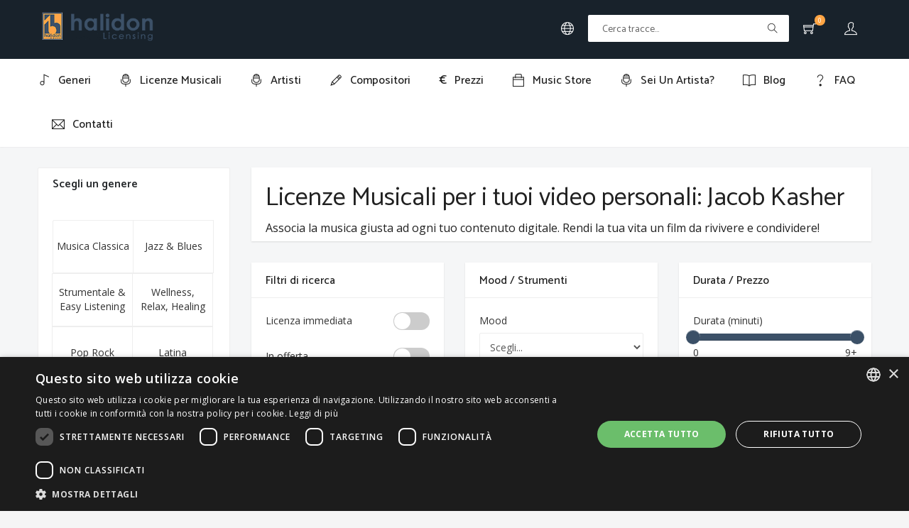

--- FILE ---
content_type: text/html; charset=utf-8
request_url: https://licensing.halidonmusic.com/it/jacob-kasher-co-6308.html
body_size: 33650
content:
<!DOCTYPE html>
<html lang="it">

<head>
    
<!-- Google tag (gtag.js) -->
<script async src="https://www.googletagmanager.com/gtag/js?id=G-ZMRQRSY93P"></script>
<script>
    window.dataLayer = window.dataLayer || [];
    function gtag(){dataLayer.push(arguments);}
    gtag('js', new Date());
    gtag('config', 'G-ZMRQRSY93P', { 'anonymize_ip': true });
</script>

<script src='https://www.google.com/recaptcha/api.js'></script>
    <meta charset="utf-8" />
    <title>Jacob Kasher - Tracce Musicali Royalty Free</title>
    <meta name="viewport" content="width=device-width, initial-scale=1.0, maximum-scale=1.0, user-scalable=no" />
    <meta content="" name="description" />
    <meta http-equiv="X-UA-Compatible" content="IE=edge" />
    
    <base href="https://licensing.halidonmusic.com/">

    <link rel="icon" href="https://licensing.halidonmusic.com/favicon.ico" />
    <link href="assets/css/bootstrap.min.css" rel="stylesheet" type="text/css">
    <link href="assets/css/icons.css" rel="stylesheet" type="text/css">
    <link href="assets/css/font-awesome.min.css" rel="stylesheet" type="text/css">
    <link href="assets/css/animate.min.css" rel="stylesheet" type="text/css">
    <link href="assets/css/animsition.min.css" rel="stylesheet" type="text/css">
    <link href="owl.carousel/assets/owl.carousel.css" rel="stylesheet" type="text/css">
    <link href="assets/css/bootstrap-slider.css" rel="stylesheet" type="text/css">
    <!-- Theme styles -->
    <link href="assets/css/style.css" rel="stylesheet" type="text/css">
    <!-- HTML5 Shim and Respond.js IE8 support of HTML5 elements and media queries -->
    <!-- WARNING: Respond.js doesn't work if you view the page via file:// -->
    <!--[if lt IE 9]>
      <script src="https://oss.maxcdn.com/libs/html5shiv/3.7.0/html5shiv.js"></script>
      <script src="https://oss.maxcdn.com/libs/respond.js/1.3.0/respond.min.js"></script>
      <![endif]-->
</head>

<body>
    <div class="site-wrapper animsition" data-animsition-in="fade-in" data-animsition-out="fade-out">
        <!-- Navigation Bar-->
<header class="header">
    <div class="top-nav navbar m-b-0 b-0">
        <div class="container">
            <div class="row">
                <!-- LOGO -->
                <div class="topbar-left col-md-2 col-sm-3 col-xs-5">
                    <a href="it/index.html" class="logo"> <img src="assets/images/logo-halidon.png" alt="Logo Halidon Licensing" class="img-responsive"> </a>
                </div>
                <!-- End Logo container-->
                <div class="menu-extras col-md-10 col-sm-9 col-xs-7">
                    <div class="menu-item">
                        <!-- Mobile menu toggle-->
                        <a class="navbar-toggle">
                            <div class="lines"> <span></span> <span></span> <span></span> </div>
                        </a>
                        <!-- End mobile menu toggle-->
                    </div>
                    <ul class="nav navbar-nav navbar-right pull-right">
                         <li class="dropdown" style="display:inline-block;">
                             <a href="#" data-target="#" class="dropdown-toggle" data-toggle="dropdown" aria-expanded="true"> <i class="ti-world"></i> </a>
                             <ul class="dropdown-menu" style="min-width:auto;">
                                 <li>
                                     <a href="it/jacob-kasher-co-6308.html"><img src="assets/images/it.jpg" alt="IT" class="img-responsive" style="max-width:25px;"></a>
                                 </li>
                                <li>
                                    <a href="en/jacob-kasher-co-6308.html"><img src="assets/images/en.jpg" alt="EN" class="img-responsive" style="max-width:25px;"></a>
                                </li>
                             </ul>
                        </li>
                        <li class="hidden-xs" style="display:inline-block;">
                            <form id="formc" role="search" class="app-search pull-left" action="it/cerca.html" method="post">
                                <div class="input-group">
                                    <input name="parola" class="form-control" placeholder="Cerca tracce..." aria-label="Text input with multiple buttons"> </div> <a href="javascript:;" onclick="javascript:getElementById('formc').submit();"><i class="ti-search"></i></a>
                            </form>
                        </li>
                                                <li style="display:inline-block;">
                           <a href="it/carrello.html"> <i class="ti-shopping-cart"></i> <span class="badge badge-xs badge-danger">0</span> </a>
                       </li>
                        <li class="dropdown user-box" style="display:inline-block;"> <a href="" class="dropdown-toggle" data-toggle="dropdown" aria-expanded="true"><i class="ti-user"></i></a>
                            <ul class="dropdown-menu" style="margin-top:16px">
                                                                    <li><a href="it/login.html">Login</a> </li>
                                    <li><a href="https://licensing.halidonmusic.com/facebook/login.php">Login con <i class="ti-facebook"></i></a> </li>
                                    <li><a href="it/registrati.html">Registrati</a> </li>
                                                            </ul>
                                                    </li>
                    </ul>
                </div>
            </div>
        </div>
    </div>
    <div class="navbar-custom">
        <div class="container">
            <div id="navigation">
                <!-- Navigation Menu-->
                <ul class="navigation-menu">
                    <li class="has-submenu"> <a href="it/generi-musicali.html"><i class="ti-music"></i> <span> Generi </span> </a>
                        <ul class="submenu">
                            <li><a href="it/musica-classica-c-160.html">Musica Classica</a></li><li><a href="it/jazz-blues-c-7.html">Jazz & Blues</a></li><li><a href="it/strumentale-easy-listening-c-186.html">Strumentale & Easy Listening</a></li><li><a href="it/wellness-relax-healing-c-11.html">Wellness, Relax, Healing</a></li><li><a href="it/pop-rock-c-8.html">Pop Rock</a></li><li><a href="it/latina-c-6.html">Latina</a></li><li><a href="it/musica-e-canzoni-di-natale-c-86.html">Musica e Canzoni di Natale</a></li><li><a href="it/world-c-297.html">World </a></li><li><a href="it/bambini-c-4.html">Bambini</a></li><li><a href="it/funk-soul-c-320.html">Funk & Soul</a></li><li><a href="it/dance-elettronica-c-5.html">Dance & Elettronica</a></li><li><a href="it/ballabili-c-77.html">Ballabili</a></li>                        </ul>
                    </li>
                    <li> <a href="it/licenze-musicali.html"><i class="ti-microphone"></i> <span> Licenze musicali </span> </a> </li>
                    <li> <a href="it/artisti.html"><i class="ti-microphone"></i> <span> Artisti </span> </a> </li>
                    <li> <a href="it/compositori.html"><i class="ti-pencil"></i> <span> Compositori </span> </a> </li>
                    <li> <a href="it/prezzi.html"><i style="font-style:normal;">€</i> <span> Prezzi </span> </a> </li>
                    <li> <a href="https://www.halidonmusic.com/it/index.html" target="_blank"><i class="ti-bag"></i> <span> Music Store </span> </a> </li>
                    <li> <a href="https://www.halidonmusic.com/it/demo.html" target="_blank"><i class="ti-microphone"></i> <span> Sei un artista? </span> </a> </li>
                    <li> <a href="it/blog.html"><i class="ti-book"></i> <span> Blog </span> </a> </li>
                    <li> <a href="it/faq.html"><i class="ti-help"></i> <span> FAQ </span> </a> </li>
                    <li> <a href="it/contatti.html"><i class="ti-email"></i> <span> Contatti </span> </a> </li>
                </ul>
                <!-- End navigation menu  -->
            </div>
        </div>
    </div>
</header>
<!-- Navigation ends -->
        <div class="breadcrmb-wrap hidden-xs">
            <div class="container">
                <div class="row">
                    <div class="col-sm-12">
                        <ol class="breadcrumb">
                            <li class="breadcrumb-item"><a href="it/index.html">Home</a> </li>
                            <li class="breadcrumb-item active">Jacob Kasher</li>
                        </ol>
                    </div>
                </div>
            </div>
        </div>
        <!--end:Breadcrumbs -->
        <section class="results m-t-30">
            <div class="container">
                <div class="row">
                                      <form class="form-horizontal select-search" id="search_form" method="post" action="/it/jacob-kasher-co-6308.html">
                        <input type="hidden" name="search">
                    <div class="col-lg-3 col-md-4 col-sm-4">
                        <div class="panel select-search">
    <div class="panel-heading">
        <h4 class="panel-title"><a data-parent="#accordion" data-toggle="collapse" class="panel-toggle" href="#genere" aria-expanded="true">Scegli un genere</a></h4>
    </div>
    <div class="panel-collapse collapse in" id="genere" aria-expanded="true" role="article" style="">
        <div class="panel-body">
            <div class="btn-group" data-toggle="buttons">
                <a class="btn btn-default" href="it/musica-classica-c-160.html" onclick="location.href='it/musica-classica-c-160.html'"><div style="display:table-cell; text-align:center; vertical-align:middle;">Musica Classica</div></a><a class="btn btn-default" href="it/jazz-blues-c-7.html" onclick="location.href='it/jazz-blues-c-7.html'"><div style="display:table-cell; text-align:center; vertical-align:middle;">Jazz & Blues</div></a><a class="btn btn-default" href="it/strumentale-easy-listening-c-186.html" onclick="location.href='it/strumentale-easy-listening-c-186.html'"><div style="display:table-cell; text-align:center; vertical-align:middle;">Strumentale & Easy Listening</div></a><a class="btn btn-default" href="it/wellness-relax-healing-c-11.html" onclick="location.href='it/wellness-relax-healing-c-11.html'"><div style="display:table-cell; text-align:center; vertical-align:middle;">Wellness, Relax, Healing</div></a><a class="btn btn-default" href="it/pop-rock-c-8.html" onclick="location.href='it/pop-rock-c-8.html'"><div style="display:table-cell; text-align:center; vertical-align:middle;">Pop Rock</div></a><a class="btn btn-default" href="it/latina-c-6.html" onclick="location.href='it/latina-c-6.html'"><div style="display:table-cell; text-align:center; vertical-align:middle;">Latina</div></a><a class="btn btn-default" href="it/musica-e-canzoni-di-natale-c-86.html" onclick="location.href='it/musica-e-canzoni-di-natale-c-86.html'"><div style="display:table-cell; text-align:center; vertical-align:middle;">Musica e Canzoni di Natale</div></a><a class="btn btn-default" href="it/world-c-297.html" onclick="location.href='it/world-c-297.html'"><div style="display:table-cell; text-align:center; vertical-align:middle;">World </div></a><a class="btn btn-default" href="it/bambini-c-4.html" onclick="location.href='it/bambini-c-4.html'"><div style="display:table-cell; text-align:center; vertical-align:middle;">Bambini</div></a><a class="btn btn-default" href="it/funk-soul-c-320.html" onclick="location.href='it/funk-soul-c-320.html'"><div style="display:table-cell; text-align:center; vertical-align:middle;">Funk & Soul</div></a><a class="btn btn-default" href="it/dance-elettronica-c-5.html" onclick="location.href='it/dance-elettronica-c-5.html'"><div style="display:table-cell; text-align:center; vertical-align:middle;">Dance & Elettronica</div></a><a class="btn btn-default" href="it/ballabili-c-77.html" onclick="location.href='it/ballabili-c-77.html'"><div style="display:table-cell; text-align:center; vertical-align:middle;">Ballabili</div></a><a class="btn btn-default" href="it/musica-per-c-324.html" onclick="location.href='it/musica-per-c-324.html'"><div style="display:table-cell; text-align:center; vertical-align:middle;">Musica per...</div></a>            </div>
        </div>
    </div>
</div>

    <!--/search form -->
                    </div>
                    <!--/col -->

                                        <div class="col-lg-9 col-md-8 col-sm-8">

                        <div class="widget">
                            <div class="widget-heading widget-default b-b-0">
                                <h1>Licenze Musicali per i tuoi video personali: Jacob Kasher</h1>
                                <p class="widget-title text-dark">Associa la musica giusta ad ogni tuo contenuto digitale. Rendi la tua vita un film da rivivere e condividere!</p>
                                <div class="clearfix"></div>
                            </div>
                        </div>

                        <div class="row">
    <div class="col-lg-4 col-md-4 col-sm-12">
        <div class="widget">
            <!-- /widget heading -->
            <div class="widget-heading">
                <h3 class="widget-title text-dark">Filtri di ricerca</h3>
                <div class="clearfix"></div>
            </div>
            <div class="widget-body">
                <label class="control-label">Licenza immediata</label>
                <label class="switch">
                    <input type="checkbox" name="immediata" value="1">
                    <span class="slideronoff round"></span>
                </label>
                <div class="clearfix"></div>

                <br>

                <label class="control-label">In offerta</label>
                <label class="switch">
                    <input type="checkbox" name="offerta" value="1">
                    <span class="slideronoff round"></span>
                </label>
                <div class="clearfix"></div>

                <br>

                <label class="control-label">Strumentale</label>
                <label class="switch">
                    <input type="checkbox" name="strumentale" value="1">
                    <span class="slideronoff round"></span>
                </label>
                <div class="clearfix"></div>

                <br>

                <label class="control-label">Cantato</label>
                <label class="switch">
                    <input type="checkbox" name="cantato" value="1">
                    <span class="slideronoff round"></span>
                </label>
                <div class="clearfix"></div>

            </div>
        </div>
    </div>
    <div class="col-lg-4 col-md-4 col-sm-12">
        <div class="widget">
            <div class="widget-heading">
                <h3 class="widget-title text-dark">Mood / Strumenti</h3>
                <div class="clearfix"></div>
            </div>
            <div class="widget-body">
                <div class="form-group">
                    <div class="row">
                        <!-- Select Basic -->
                        <div class="form-group col-sm-12 col-xs-12">
                            <label class="control-label" for="mood">Mood</label>
                            <select class="select form-control" name="mood" style="margin-top:5px;">
                                <option value="">Scegli...</option>
                                <option value="1">Allegro</option><option value="15">Appassionato</option><option value="3">Commovente</option><option value="11">Contemplativo</option><option value="6">Dolce</option><option value="2">Drammatico</option><option value="13">Festivo</option><option value="7">Malinconico</option><option value="14">Sexy</option><option value="12">Suspense</option><option value="4">Tranquillo</option>                            </select>
                        </div>
                        <br><br>
                        <div class="form-group col-sm-12 col-xs-12">
                            <label class="control-label" for="strumenti">Strumenti</label>
                            <select class="select form-control" name="strumenti" style="margin-top:5px;">
                                <option value="">Scegli...</option>
                                <option value="17">Arpa</option><option value="5">Batteria</option><option value="2">Chitarra acustica</option><option value="3">Chitarra elettrica</option><option value="19">Clarinetto</option><option value="20">Corno</option><option value="14">Fisarmonica</option><option value="9">Flauto</option><option value="15">Oboe</option><option value="12">Orchestra</option><option value="13">Organo</option><option value="6">Percussioni</option><option value="1">Pianoforte</option><option value="16">Sax</option><option value="11">Sintetizzatore</option><option value="10">Tromba</option><option value="18">Trombone</option><option value="4">Ukulele</option><option value="8">Violino</option><option value="7">Violoncello</option>                            </select>
                        </div>
                    </div>
                </div>
            </div>
        </div>
    </div>
    <div class="col-lg-4 col-md-4 col-sm-12">
        <div class="widget">
            <div class="widget-heading">
                <h3 class="widget-title text-dark">Durata / Prezzo</h3>
                <div class="clearfix"></div>
            </div>
            <div class="widget-body">

                <label class="control-label">Durata (minuti)</label>
                <div class="row">
                    <div class="col-xs-12" style="position:relative; display:block; height:23px;">
                        <input name="durata" id="ex2" type="text" class="span2" value="" data-slider-min="0" data-slider-max="10" data-slider-step="1" data-slider-value="[0,10]"/>
                    </div>

                    <div class="col-xs-3">0 min</div>
                    <div class="col-xs-3 col-xs-offset-6 text-right">9+ min</div>
                </div>
                <br><br>
                <label class="control-label">Prezzo</label>
                <div class="row">
                    <div class="col-xs-12" style="position:relative; display:block; height:23px;">
                        <input name="prezzo" id="ex3" type="text" class="span2" value="" data-slider-min="0" data-slider-max="50" data-slider-step="1" data-slider-value="[0,50]"/>
                    </div>

                    <div class="col-xs-3">0 &euro;</div>
                    <div class="col-xs-3 col-xs-offset-6 text-right">50&euro;</div>
                </div>
            </div>

        </div>
    </div>
    <div class="col-lg-4 col-lg-offset-4 col-md-4 col-md-offset-4 col-sm-12">
        <div class="widget">
            <div class="widget-body">
                <fieldset>
                    <!-- Button -->
                    <div class="form-group">
                        <button id="search_btn" name="search_btn" class="btn btn-success" style="width:100%">Cerca</button>
                    </div>
                </fieldset>
            </div>
        </div>
    </div>
</div>
<div class="clearfix"></div>

                        <div class="widget">
                            <div class="widget-heading widget-default b-b-0">
                                <h3 class="widget-title text-dark">Lista tracce: 3 trovate</h3>
                                <div class="clearfix"></div>
                            </div>
                        </div>
                        <!-- end: Widget -->
                                                    <div class="coupon-wrapper coupon-single featured">
                                <div class="row">
                                    <div class="coupon-data col-lg-2 col-md-3 col-sm-4 text-center">
                                        <a href="it/attention-piano-version-t-135619.html"><img src="https://storage.halidonmusic.com/images/pop pianology.jpg" alt="" class="img-responsive"></a>
                                        <!-- end:Savings -->
                                    </div>
                                    <!-- end:Coupon data -->
                                    <div class="coupon-contain col-md-4 col-sm-8">
                      									<h4 class="coupon-title"><a href="it/attention-piano-version-t-135619.html">Attention (Piano Version)</a></h4>
                      									<p><strong>Artista</strong>: <a href='it/daniele-leoni-a-7860.html' target='_blank'>Daniele Leoni</a><br><strong>Compositore</strong>: <a href='it/charlie-puth-co-6307.html' target='_blank'>Charlie Puth</a>, <a href='it/jacob-hindlin-co-5100.html' target='_blank'>Jacob Hindlin</a>, <a href='it/jacob-kasher-co-6308.html' target='_blank'>Jacob Kasher</a></p>
                                                                                <p>Strumentale & Easy Listening, Piano</p>
                                                                            </div>
                                    <!-- end:Coupon cont -->
                                    <div class="col-lg-4 col-md-5 col-sm-8">
                                        <p style="margin-top:10px;"><strong>Durata brano</strong>: 03:57</p>
                                        					                    <audio controls="" controlsList="nodownload">
                                          <source src="https://storage.halidonmusic.com/samples/ITD541800141.mp3" type="audio/mpeg">
                                        Your browser does not support the audio element.
                                        </audio>
                                                                            </div>
                                    <!-- end:Coupon cont -->
                                    <div class="button-contain col-lg-2 col-md-5 col-sm-4 text-center">
                                                                                                                            <p style="margin-top:10px;"><strong>Per un preventivo personalizzato</strong></p>
    									    <a class="btn-code" href="it/richiesta-di-informazioni-135619.html" target="_blank"><span class="btn-hover">Contattaci</span></a>
                                                                            </div>
                                </div>
                                <!-- //row -->
                            </div>
                                                        <div class="coupon-wrapper coupon-single featured">
                                <div class="row">
                                    <div class="coupon-data col-lg-2 col-md-3 col-sm-4 text-center">
                                        <a href="it/attention-piano-version-t-132755.html"><img src="https://storage.halidonmusic.com/images/daniele_leoni_attention_piano_version_9aeac3ce_attentiondigitale.jpg" alt="" class="img-responsive"></a>
                                        <!-- end:Savings -->
                                    </div>
                                    <!-- end:Coupon data -->
                                    <div class="coupon-contain col-md-4 col-sm-8">
                      									<h4 class="coupon-title"><a href="it/attention-piano-version-t-132755.html">Attention (Piano Version)</a></h4>
                      									<p><strong>Artista</strong>: <a href='it/daniele-leoni-a-7860.html' target='_blank'>Daniele Leoni</a><br><strong>Compositore</strong>: <a href='it/charlie-puth-co-6307.html' target='_blank'>Charlie Puth</a>, <a href='it/jacob-kasher-co-6308.html' target='_blank'>Jacob Kasher</a></p>
                                                                                <p>Pop Rock Internazionale, Piano</p>
                                                                            </div>
                                    <!-- end:Coupon cont -->
                                    <div class="col-lg-4 col-md-5 col-sm-8">
                                        <p style="margin-top:10px;"><strong>Durata brano</strong>: 03:57</p>
                                        					                    <audio controls="" controlsList="nodownload">
                                          <source src="https://storage.halidonmusic.com/samples/ITD541702734.mp3" type="audio/mpeg">
                                        Your browser does not support the audio element.
                                        </audio>
                                                                            </div>
                                    <!-- end:Coupon cont -->
                                    <div class="button-contain col-lg-2 col-md-5 col-sm-4 text-center">
                                                                                                                            <p style="margin-top:10px;"><strong>Per un preventivo personalizzato</strong></p>
    									    <a class="btn-code" href="it/richiesta-di-informazioni-132755.html" target="_blank"><span class="btn-hover">Contattaci</span></a>
                                                                            </div>
                                </div>
                                <!-- //row -->
                            </div>
                                                        <div class="coupon-wrapper coupon-single featured">
                                <div class="row">
                                    <div class="coupon-data col-lg-2 col-md-3 col-sm-4 text-center">
                                        <a href="it/beautiful-mistake-piano-version-t-137488.html"><img src="https://storage.halidonmusic.com/images/beautifulmistake.jpg" alt="" class="img-responsive"></a>
                                        <!-- end:Savings -->
                                    </div>
                                    <!-- end:Coupon data -->
                                    <div class="coupon-contain col-md-4 col-sm-8">
                      									<h4 class="coupon-title"><a href="it/beautiful-mistake-piano-version-t-137488.html">Beautiful Mistake (Piano Version)</a></h4>
                      									<p><strong>Artista</strong>: <a href='it/daniele-leoni-a-7860.html' target='_blank'>Daniele Leoni</a><br><strong>Compositore</strong>: <a href='it/adam-levine-co-1409.html' target='_blank'>Adam Levine</a>, <a href='it/andrew-goldstein-co-7338.html' target='_blank'>Andrew Goldstein</a>, <a href='it/jacob-kasher-co-6308.html' target='_blank'>Jacob Kasher</a>, <a href='it/matthew-musto-co-7339.html' target='_blank'>Matthew Musto</a>, <a href='it/megan-pete-co-7337.html' target='_blank'>Megan Pete</a></p>
                                                                                <p>Strumentale & Easy Listening, Piano</p>
                                                                            </div>
                                    <!-- end:Coupon cont -->
                                    <div class="col-lg-4 col-md-5 col-sm-8">
                                        <p style="margin-top:10px;"><strong>Durata brano</strong>: 02:19</p>
                                        					                    <audio controls="" controlsList="nodownload">
                                          <source src="https://storage.halidonmusic.com/samples/ITD542100465.mp3" type="audio/mpeg">
                                        Your browser does not support the audio element.
                                        </audio>
                                                                            </div>
                                    <!-- end:Coupon cont -->
                                    <div class="button-contain col-lg-2 col-md-5 col-sm-4 text-center">
                                                                                                                            <p style="margin-top:10px;"><strong>Per un preventivo personalizzato</strong></p>
    									    <a class="btn-code" href="it/richiesta-di-informazioni-137488.html" target="_blank"><span class="btn-hover">Contattaci</span></a>
                                                                            </div>
                                </div>
                                <!-- //row -->
                            </div>
                            
                                            </div>
                    </form>
                </div>
            </div>
        </section>
        <a name="nl"></a>
<!-- Footer -->
<footer id="footer">
    <div class="btmFooter">
        <div class="container">
            <div class="col-sm-12">
                                <form class="form-horizontal" method="post" action="/it/jacob-kasher-co-6308.html#nl">
                    <fieldset>
                       <div class="form-group">
                         <div class="col-md-5">
                           <h3>Iscriviti alla Newsletter</h3><br>
                           <input type="text" value="" name="email_nl" placeholder="E-mail" class="form-control input-md">
                         </div>
                       </div>
                       <div class="form-group">
                         <div class="col-md-5"><label>Seleziona la lingua preferita</label></div>
                       </div>
                       <div class="form-group">
                         <div class="col-md-1">
                           <div class="termbox mb10">
                              <div class="radio radio-success radio-single">
                               <input type="radio" name="lingua_nl" value="it" checked>
                               <label>Italiano</label>
                             </div>
                           </div>
                         </div>
                         <div class="col-md-4">
                           <div class="termbox mb10">
                             <div class="radio radio-success radio-single">
                                <input type="radio" name="lingua_nl" value="en">
                                <label>English</label>
                              </div>
                           </div>
                         </div>
                       </div>
                       <div class="form-group">
                         <div class="col-md-5">
                           <div class="termbox mb10">
                              <div class="radio radio-success radio-single">
                                 <input type="radio" value="1" name="privacy_nl">
                                   <label>Accetto la <a href="it/privacy.html">Privacy Policy</a> <sup>*</sup></label>
                              </div>
                           </div>
                         </div>
                       </div>
                       <div class="form-group">
                         <div class="g-recaptcha" data-sitekey="6Ld5U64UAAAAAF2XtdWGtMfHOQZdOEpAncMztSme" style="margin:20px auto auto auto; display:block;"></div>
                       </div>
                       <div class="form-group">
                         <div class="col-md-5">
                           <input class="btn btn-danger btn-raised legitRipple" type="submit" value="Iscriviti">
                         </div>
                       </div>
                     </fieldset>
                  </form>
                                  <p class="m-b-20 m-top-30">
                    <a href="https://www.facebook.com/halidonmusic/" target="_blank"><i class="fa fa-facebook"></i></a>
                    <a href="https://www.youtube.com/user/HALIDONMUSIC" target="_blank"><i class="fa fa-youtube-play"></i></a>
                    <a href="https://open.spotify.com/user/halidon" target="_blank"><i class="fa fa-spotify"></i></a>
                    <a href="https://www.instagram.com/halidonmusic/?hl=it" target="_blank"><i class="fa fa-instagram"></i></a>
                </p>
                <p>© 2024 ERGA srl - P.IVA 11173870152 | HALIDON srl - P.IVA 12885130158 - Licenza SIAE n. 2262/I/1528 - 3020/I/1528 - n. 8064 - <a href="it/privacy.html">Privacy e cookies</a> - <a href="it/dettagli-licenza.html">Dettagli licenza</a> - <a href="it/contatti.html">Contatti</a> - by Italia Multimedia <a href="https://www.italiamultimedia.com" target="_blank" title="Web Agency Milano">Web Agency Milano</a></p>
            </div>
        </div>
    </div>
</footer>
    </div>
    <!-- //wrapper -->
    <!-- jQuery  -->
    <script src="assets/js/jquery.min.js"></script>
    <script src="assets/js/bootstrap.min.js"></script>
    <script src="assets/js/animsition.min.js"></script>
    <script src="owl.carousel/owl.carousel.min.js"></script>
    <script src="assets/js/bootstrap-slider.js"></script>
    <!-- Kupon js -->
    <script src="assets/js/kupon.js"></script>

    <script src="https://cdn.jsdelivr.net/npm/popper.js@1.16.0/dist/umd/popper.min.js" integrity="sha384-Q6E9RHvbIyZFJoft+2mJbHaEWldlvI9IOYy5n3zV9zzTtmI3UksdQRVvoxMfooAo" crossorigin="anonymous"></script>

	<script>
		$("#ex1").slider({
			tooltip: 'hide'
		});

		$("#ex2").slider({});

        $("#ex3").slider({
            //tooltip: 'hide'
        });
	</script>

    <script>
		$(function () {
		  $('[data-toggle="tooltip"]').tooltip()
		})

        $( ".subcats" ).change(function() {
          $( "#search_form" ).submit();
        });
	</script>

    <script type="text/javascript" charset="UTF-8" src="//cdn.cookie-script.com/s/1da447ce14bcd8db955d774752986379.js"></script>
</body>

</html>


--- FILE ---
content_type: text/html; charset=utf-8
request_url: https://www.google.com/recaptcha/api2/anchor?ar=1&k=6Ld5U64UAAAAAF2XtdWGtMfHOQZdOEpAncMztSme&co=aHR0cHM6Ly9saWNlbnNpbmcuaGFsaWRvbm11c2ljLmNvbTo0NDM.&hl=en&v=PoyoqOPhxBO7pBk68S4YbpHZ&size=normal&anchor-ms=20000&execute-ms=30000&cb=sym6xscaizia
body_size: 49514
content:
<!DOCTYPE HTML><html dir="ltr" lang="en"><head><meta http-equiv="Content-Type" content="text/html; charset=UTF-8">
<meta http-equiv="X-UA-Compatible" content="IE=edge">
<title>reCAPTCHA</title>
<style type="text/css">
/* cyrillic-ext */
@font-face {
  font-family: 'Roboto';
  font-style: normal;
  font-weight: 400;
  font-stretch: 100%;
  src: url(//fonts.gstatic.com/s/roboto/v48/KFO7CnqEu92Fr1ME7kSn66aGLdTylUAMa3GUBHMdazTgWw.woff2) format('woff2');
  unicode-range: U+0460-052F, U+1C80-1C8A, U+20B4, U+2DE0-2DFF, U+A640-A69F, U+FE2E-FE2F;
}
/* cyrillic */
@font-face {
  font-family: 'Roboto';
  font-style: normal;
  font-weight: 400;
  font-stretch: 100%;
  src: url(//fonts.gstatic.com/s/roboto/v48/KFO7CnqEu92Fr1ME7kSn66aGLdTylUAMa3iUBHMdazTgWw.woff2) format('woff2');
  unicode-range: U+0301, U+0400-045F, U+0490-0491, U+04B0-04B1, U+2116;
}
/* greek-ext */
@font-face {
  font-family: 'Roboto';
  font-style: normal;
  font-weight: 400;
  font-stretch: 100%;
  src: url(//fonts.gstatic.com/s/roboto/v48/KFO7CnqEu92Fr1ME7kSn66aGLdTylUAMa3CUBHMdazTgWw.woff2) format('woff2');
  unicode-range: U+1F00-1FFF;
}
/* greek */
@font-face {
  font-family: 'Roboto';
  font-style: normal;
  font-weight: 400;
  font-stretch: 100%;
  src: url(//fonts.gstatic.com/s/roboto/v48/KFO7CnqEu92Fr1ME7kSn66aGLdTylUAMa3-UBHMdazTgWw.woff2) format('woff2');
  unicode-range: U+0370-0377, U+037A-037F, U+0384-038A, U+038C, U+038E-03A1, U+03A3-03FF;
}
/* math */
@font-face {
  font-family: 'Roboto';
  font-style: normal;
  font-weight: 400;
  font-stretch: 100%;
  src: url(//fonts.gstatic.com/s/roboto/v48/KFO7CnqEu92Fr1ME7kSn66aGLdTylUAMawCUBHMdazTgWw.woff2) format('woff2');
  unicode-range: U+0302-0303, U+0305, U+0307-0308, U+0310, U+0312, U+0315, U+031A, U+0326-0327, U+032C, U+032F-0330, U+0332-0333, U+0338, U+033A, U+0346, U+034D, U+0391-03A1, U+03A3-03A9, U+03B1-03C9, U+03D1, U+03D5-03D6, U+03F0-03F1, U+03F4-03F5, U+2016-2017, U+2034-2038, U+203C, U+2040, U+2043, U+2047, U+2050, U+2057, U+205F, U+2070-2071, U+2074-208E, U+2090-209C, U+20D0-20DC, U+20E1, U+20E5-20EF, U+2100-2112, U+2114-2115, U+2117-2121, U+2123-214F, U+2190, U+2192, U+2194-21AE, U+21B0-21E5, U+21F1-21F2, U+21F4-2211, U+2213-2214, U+2216-22FF, U+2308-230B, U+2310, U+2319, U+231C-2321, U+2336-237A, U+237C, U+2395, U+239B-23B7, U+23D0, U+23DC-23E1, U+2474-2475, U+25AF, U+25B3, U+25B7, U+25BD, U+25C1, U+25CA, U+25CC, U+25FB, U+266D-266F, U+27C0-27FF, U+2900-2AFF, U+2B0E-2B11, U+2B30-2B4C, U+2BFE, U+3030, U+FF5B, U+FF5D, U+1D400-1D7FF, U+1EE00-1EEFF;
}
/* symbols */
@font-face {
  font-family: 'Roboto';
  font-style: normal;
  font-weight: 400;
  font-stretch: 100%;
  src: url(//fonts.gstatic.com/s/roboto/v48/KFO7CnqEu92Fr1ME7kSn66aGLdTylUAMaxKUBHMdazTgWw.woff2) format('woff2');
  unicode-range: U+0001-000C, U+000E-001F, U+007F-009F, U+20DD-20E0, U+20E2-20E4, U+2150-218F, U+2190, U+2192, U+2194-2199, U+21AF, U+21E6-21F0, U+21F3, U+2218-2219, U+2299, U+22C4-22C6, U+2300-243F, U+2440-244A, U+2460-24FF, U+25A0-27BF, U+2800-28FF, U+2921-2922, U+2981, U+29BF, U+29EB, U+2B00-2BFF, U+4DC0-4DFF, U+FFF9-FFFB, U+10140-1018E, U+10190-1019C, U+101A0, U+101D0-101FD, U+102E0-102FB, U+10E60-10E7E, U+1D2C0-1D2D3, U+1D2E0-1D37F, U+1F000-1F0FF, U+1F100-1F1AD, U+1F1E6-1F1FF, U+1F30D-1F30F, U+1F315, U+1F31C, U+1F31E, U+1F320-1F32C, U+1F336, U+1F378, U+1F37D, U+1F382, U+1F393-1F39F, U+1F3A7-1F3A8, U+1F3AC-1F3AF, U+1F3C2, U+1F3C4-1F3C6, U+1F3CA-1F3CE, U+1F3D4-1F3E0, U+1F3ED, U+1F3F1-1F3F3, U+1F3F5-1F3F7, U+1F408, U+1F415, U+1F41F, U+1F426, U+1F43F, U+1F441-1F442, U+1F444, U+1F446-1F449, U+1F44C-1F44E, U+1F453, U+1F46A, U+1F47D, U+1F4A3, U+1F4B0, U+1F4B3, U+1F4B9, U+1F4BB, U+1F4BF, U+1F4C8-1F4CB, U+1F4D6, U+1F4DA, U+1F4DF, U+1F4E3-1F4E6, U+1F4EA-1F4ED, U+1F4F7, U+1F4F9-1F4FB, U+1F4FD-1F4FE, U+1F503, U+1F507-1F50B, U+1F50D, U+1F512-1F513, U+1F53E-1F54A, U+1F54F-1F5FA, U+1F610, U+1F650-1F67F, U+1F687, U+1F68D, U+1F691, U+1F694, U+1F698, U+1F6AD, U+1F6B2, U+1F6B9-1F6BA, U+1F6BC, U+1F6C6-1F6CF, U+1F6D3-1F6D7, U+1F6E0-1F6EA, U+1F6F0-1F6F3, U+1F6F7-1F6FC, U+1F700-1F7FF, U+1F800-1F80B, U+1F810-1F847, U+1F850-1F859, U+1F860-1F887, U+1F890-1F8AD, U+1F8B0-1F8BB, U+1F8C0-1F8C1, U+1F900-1F90B, U+1F93B, U+1F946, U+1F984, U+1F996, U+1F9E9, U+1FA00-1FA6F, U+1FA70-1FA7C, U+1FA80-1FA89, U+1FA8F-1FAC6, U+1FACE-1FADC, U+1FADF-1FAE9, U+1FAF0-1FAF8, U+1FB00-1FBFF;
}
/* vietnamese */
@font-face {
  font-family: 'Roboto';
  font-style: normal;
  font-weight: 400;
  font-stretch: 100%;
  src: url(//fonts.gstatic.com/s/roboto/v48/KFO7CnqEu92Fr1ME7kSn66aGLdTylUAMa3OUBHMdazTgWw.woff2) format('woff2');
  unicode-range: U+0102-0103, U+0110-0111, U+0128-0129, U+0168-0169, U+01A0-01A1, U+01AF-01B0, U+0300-0301, U+0303-0304, U+0308-0309, U+0323, U+0329, U+1EA0-1EF9, U+20AB;
}
/* latin-ext */
@font-face {
  font-family: 'Roboto';
  font-style: normal;
  font-weight: 400;
  font-stretch: 100%;
  src: url(//fonts.gstatic.com/s/roboto/v48/KFO7CnqEu92Fr1ME7kSn66aGLdTylUAMa3KUBHMdazTgWw.woff2) format('woff2');
  unicode-range: U+0100-02BA, U+02BD-02C5, U+02C7-02CC, U+02CE-02D7, U+02DD-02FF, U+0304, U+0308, U+0329, U+1D00-1DBF, U+1E00-1E9F, U+1EF2-1EFF, U+2020, U+20A0-20AB, U+20AD-20C0, U+2113, U+2C60-2C7F, U+A720-A7FF;
}
/* latin */
@font-face {
  font-family: 'Roboto';
  font-style: normal;
  font-weight: 400;
  font-stretch: 100%;
  src: url(//fonts.gstatic.com/s/roboto/v48/KFO7CnqEu92Fr1ME7kSn66aGLdTylUAMa3yUBHMdazQ.woff2) format('woff2');
  unicode-range: U+0000-00FF, U+0131, U+0152-0153, U+02BB-02BC, U+02C6, U+02DA, U+02DC, U+0304, U+0308, U+0329, U+2000-206F, U+20AC, U+2122, U+2191, U+2193, U+2212, U+2215, U+FEFF, U+FFFD;
}
/* cyrillic-ext */
@font-face {
  font-family: 'Roboto';
  font-style: normal;
  font-weight: 500;
  font-stretch: 100%;
  src: url(//fonts.gstatic.com/s/roboto/v48/KFO7CnqEu92Fr1ME7kSn66aGLdTylUAMa3GUBHMdazTgWw.woff2) format('woff2');
  unicode-range: U+0460-052F, U+1C80-1C8A, U+20B4, U+2DE0-2DFF, U+A640-A69F, U+FE2E-FE2F;
}
/* cyrillic */
@font-face {
  font-family: 'Roboto';
  font-style: normal;
  font-weight: 500;
  font-stretch: 100%;
  src: url(//fonts.gstatic.com/s/roboto/v48/KFO7CnqEu92Fr1ME7kSn66aGLdTylUAMa3iUBHMdazTgWw.woff2) format('woff2');
  unicode-range: U+0301, U+0400-045F, U+0490-0491, U+04B0-04B1, U+2116;
}
/* greek-ext */
@font-face {
  font-family: 'Roboto';
  font-style: normal;
  font-weight: 500;
  font-stretch: 100%;
  src: url(//fonts.gstatic.com/s/roboto/v48/KFO7CnqEu92Fr1ME7kSn66aGLdTylUAMa3CUBHMdazTgWw.woff2) format('woff2');
  unicode-range: U+1F00-1FFF;
}
/* greek */
@font-face {
  font-family: 'Roboto';
  font-style: normal;
  font-weight: 500;
  font-stretch: 100%;
  src: url(//fonts.gstatic.com/s/roboto/v48/KFO7CnqEu92Fr1ME7kSn66aGLdTylUAMa3-UBHMdazTgWw.woff2) format('woff2');
  unicode-range: U+0370-0377, U+037A-037F, U+0384-038A, U+038C, U+038E-03A1, U+03A3-03FF;
}
/* math */
@font-face {
  font-family: 'Roboto';
  font-style: normal;
  font-weight: 500;
  font-stretch: 100%;
  src: url(//fonts.gstatic.com/s/roboto/v48/KFO7CnqEu92Fr1ME7kSn66aGLdTylUAMawCUBHMdazTgWw.woff2) format('woff2');
  unicode-range: U+0302-0303, U+0305, U+0307-0308, U+0310, U+0312, U+0315, U+031A, U+0326-0327, U+032C, U+032F-0330, U+0332-0333, U+0338, U+033A, U+0346, U+034D, U+0391-03A1, U+03A3-03A9, U+03B1-03C9, U+03D1, U+03D5-03D6, U+03F0-03F1, U+03F4-03F5, U+2016-2017, U+2034-2038, U+203C, U+2040, U+2043, U+2047, U+2050, U+2057, U+205F, U+2070-2071, U+2074-208E, U+2090-209C, U+20D0-20DC, U+20E1, U+20E5-20EF, U+2100-2112, U+2114-2115, U+2117-2121, U+2123-214F, U+2190, U+2192, U+2194-21AE, U+21B0-21E5, U+21F1-21F2, U+21F4-2211, U+2213-2214, U+2216-22FF, U+2308-230B, U+2310, U+2319, U+231C-2321, U+2336-237A, U+237C, U+2395, U+239B-23B7, U+23D0, U+23DC-23E1, U+2474-2475, U+25AF, U+25B3, U+25B7, U+25BD, U+25C1, U+25CA, U+25CC, U+25FB, U+266D-266F, U+27C0-27FF, U+2900-2AFF, U+2B0E-2B11, U+2B30-2B4C, U+2BFE, U+3030, U+FF5B, U+FF5D, U+1D400-1D7FF, U+1EE00-1EEFF;
}
/* symbols */
@font-face {
  font-family: 'Roboto';
  font-style: normal;
  font-weight: 500;
  font-stretch: 100%;
  src: url(//fonts.gstatic.com/s/roboto/v48/KFO7CnqEu92Fr1ME7kSn66aGLdTylUAMaxKUBHMdazTgWw.woff2) format('woff2');
  unicode-range: U+0001-000C, U+000E-001F, U+007F-009F, U+20DD-20E0, U+20E2-20E4, U+2150-218F, U+2190, U+2192, U+2194-2199, U+21AF, U+21E6-21F0, U+21F3, U+2218-2219, U+2299, U+22C4-22C6, U+2300-243F, U+2440-244A, U+2460-24FF, U+25A0-27BF, U+2800-28FF, U+2921-2922, U+2981, U+29BF, U+29EB, U+2B00-2BFF, U+4DC0-4DFF, U+FFF9-FFFB, U+10140-1018E, U+10190-1019C, U+101A0, U+101D0-101FD, U+102E0-102FB, U+10E60-10E7E, U+1D2C0-1D2D3, U+1D2E0-1D37F, U+1F000-1F0FF, U+1F100-1F1AD, U+1F1E6-1F1FF, U+1F30D-1F30F, U+1F315, U+1F31C, U+1F31E, U+1F320-1F32C, U+1F336, U+1F378, U+1F37D, U+1F382, U+1F393-1F39F, U+1F3A7-1F3A8, U+1F3AC-1F3AF, U+1F3C2, U+1F3C4-1F3C6, U+1F3CA-1F3CE, U+1F3D4-1F3E0, U+1F3ED, U+1F3F1-1F3F3, U+1F3F5-1F3F7, U+1F408, U+1F415, U+1F41F, U+1F426, U+1F43F, U+1F441-1F442, U+1F444, U+1F446-1F449, U+1F44C-1F44E, U+1F453, U+1F46A, U+1F47D, U+1F4A3, U+1F4B0, U+1F4B3, U+1F4B9, U+1F4BB, U+1F4BF, U+1F4C8-1F4CB, U+1F4D6, U+1F4DA, U+1F4DF, U+1F4E3-1F4E6, U+1F4EA-1F4ED, U+1F4F7, U+1F4F9-1F4FB, U+1F4FD-1F4FE, U+1F503, U+1F507-1F50B, U+1F50D, U+1F512-1F513, U+1F53E-1F54A, U+1F54F-1F5FA, U+1F610, U+1F650-1F67F, U+1F687, U+1F68D, U+1F691, U+1F694, U+1F698, U+1F6AD, U+1F6B2, U+1F6B9-1F6BA, U+1F6BC, U+1F6C6-1F6CF, U+1F6D3-1F6D7, U+1F6E0-1F6EA, U+1F6F0-1F6F3, U+1F6F7-1F6FC, U+1F700-1F7FF, U+1F800-1F80B, U+1F810-1F847, U+1F850-1F859, U+1F860-1F887, U+1F890-1F8AD, U+1F8B0-1F8BB, U+1F8C0-1F8C1, U+1F900-1F90B, U+1F93B, U+1F946, U+1F984, U+1F996, U+1F9E9, U+1FA00-1FA6F, U+1FA70-1FA7C, U+1FA80-1FA89, U+1FA8F-1FAC6, U+1FACE-1FADC, U+1FADF-1FAE9, U+1FAF0-1FAF8, U+1FB00-1FBFF;
}
/* vietnamese */
@font-face {
  font-family: 'Roboto';
  font-style: normal;
  font-weight: 500;
  font-stretch: 100%;
  src: url(//fonts.gstatic.com/s/roboto/v48/KFO7CnqEu92Fr1ME7kSn66aGLdTylUAMa3OUBHMdazTgWw.woff2) format('woff2');
  unicode-range: U+0102-0103, U+0110-0111, U+0128-0129, U+0168-0169, U+01A0-01A1, U+01AF-01B0, U+0300-0301, U+0303-0304, U+0308-0309, U+0323, U+0329, U+1EA0-1EF9, U+20AB;
}
/* latin-ext */
@font-face {
  font-family: 'Roboto';
  font-style: normal;
  font-weight: 500;
  font-stretch: 100%;
  src: url(//fonts.gstatic.com/s/roboto/v48/KFO7CnqEu92Fr1ME7kSn66aGLdTylUAMa3KUBHMdazTgWw.woff2) format('woff2');
  unicode-range: U+0100-02BA, U+02BD-02C5, U+02C7-02CC, U+02CE-02D7, U+02DD-02FF, U+0304, U+0308, U+0329, U+1D00-1DBF, U+1E00-1E9F, U+1EF2-1EFF, U+2020, U+20A0-20AB, U+20AD-20C0, U+2113, U+2C60-2C7F, U+A720-A7FF;
}
/* latin */
@font-face {
  font-family: 'Roboto';
  font-style: normal;
  font-weight: 500;
  font-stretch: 100%;
  src: url(//fonts.gstatic.com/s/roboto/v48/KFO7CnqEu92Fr1ME7kSn66aGLdTylUAMa3yUBHMdazQ.woff2) format('woff2');
  unicode-range: U+0000-00FF, U+0131, U+0152-0153, U+02BB-02BC, U+02C6, U+02DA, U+02DC, U+0304, U+0308, U+0329, U+2000-206F, U+20AC, U+2122, U+2191, U+2193, U+2212, U+2215, U+FEFF, U+FFFD;
}
/* cyrillic-ext */
@font-face {
  font-family: 'Roboto';
  font-style: normal;
  font-weight: 900;
  font-stretch: 100%;
  src: url(//fonts.gstatic.com/s/roboto/v48/KFO7CnqEu92Fr1ME7kSn66aGLdTylUAMa3GUBHMdazTgWw.woff2) format('woff2');
  unicode-range: U+0460-052F, U+1C80-1C8A, U+20B4, U+2DE0-2DFF, U+A640-A69F, U+FE2E-FE2F;
}
/* cyrillic */
@font-face {
  font-family: 'Roboto';
  font-style: normal;
  font-weight: 900;
  font-stretch: 100%;
  src: url(//fonts.gstatic.com/s/roboto/v48/KFO7CnqEu92Fr1ME7kSn66aGLdTylUAMa3iUBHMdazTgWw.woff2) format('woff2');
  unicode-range: U+0301, U+0400-045F, U+0490-0491, U+04B0-04B1, U+2116;
}
/* greek-ext */
@font-face {
  font-family: 'Roboto';
  font-style: normal;
  font-weight: 900;
  font-stretch: 100%;
  src: url(//fonts.gstatic.com/s/roboto/v48/KFO7CnqEu92Fr1ME7kSn66aGLdTylUAMa3CUBHMdazTgWw.woff2) format('woff2');
  unicode-range: U+1F00-1FFF;
}
/* greek */
@font-face {
  font-family: 'Roboto';
  font-style: normal;
  font-weight: 900;
  font-stretch: 100%;
  src: url(//fonts.gstatic.com/s/roboto/v48/KFO7CnqEu92Fr1ME7kSn66aGLdTylUAMa3-UBHMdazTgWw.woff2) format('woff2');
  unicode-range: U+0370-0377, U+037A-037F, U+0384-038A, U+038C, U+038E-03A1, U+03A3-03FF;
}
/* math */
@font-face {
  font-family: 'Roboto';
  font-style: normal;
  font-weight: 900;
  font-stretch: 100%;
  src: url(//fonts.gstatic.com/s/roboto/v48/KFO7CnqEu92Fr1ME7kSn66aGLdTylUAMawCUBHMdazTgWw.woff2) format('woff2');
  unicode-range: U+0302-0303, U+0305, U+0307-0308, U+0310, U+0312, U+0315, U+031A, U+0326-0327, U+032C, U+032F-0330, U+0332-0333, U+0338, U+033A, U+0346, U+034D, U+0391-03A1, U+03A3-03A9, U+03B1-03C9, U+03D1, U+03D5-03D6, U+03F0-03F1, U+03F4-03F5, U+2016-2017, U+2034-2038, U+203C, U+2040, U+2043, U+2047, U+2050, U+2057, U+205F, U+2070-2071, U+2074-208E, U+2090-209C, U+20D0-20DC, U+20E1, U+20E5-20EF, U+2100-2112, U+2114-2115, U+2117-2121, U+2123-214F, U+2190, U+2192, U+2194-21AE, U+21B0-21E5, U+21F1-21F2, U+21F4-2211, U+2213-2214, U+2216-22FF, U+2308-230B, U+2310, U+2319, U+231C-2321, U+2336-237A, U+237C, U+2395, U+239B-23B7, U+23D0, U+23DC-23E1, U+2474-2475, U+25AF, U+25B3, U+25B7, U+25BD, U+25C1, U+25CA, U+25CC, U+25FB, U+266D-266F, U+27C0-27FF, U+2900-2AFF, U+2B0E-2B11, U+2B30-2B4C, U+2BFE, U+3030, U+FF5B, U+FF5D, U+1D400-1D7FF, U+1EE00-1EEFF;
}
/* symbols */
@font-face {
  font-family: 'Roboto';
  font-style: normal;
  font-weight: 900;
  font-stretch: 100%;
  src: url(//fonts.gstatic.com/s/roboto/v48/KFO7CnqEu92Fr1ME7kSn66aGLdTylUAMaxKUBHMdazTgWw.woff2) format('woff2');
  unicode-range: U+0001-000C, U+000E-001F, U+007F-009F, U+20DD-20E0, U+20E2-20E4, U+2150-218F, U+2190, U+2192, U+2194-2199, U+21AF, U+21E6-21F0, U+21F3, U+2218-2219, U+2299, U+22C4-22C6, U+2300-243F, U+2440-244A, U+2460-24FF, U+25A0-27BF, U+2800-28FF, U+2921-2922, U+2981, U+29BF, U+29EB, U+2B00-2BFF, U+4DC0-4DFF, U+FFF9-FFFB, U+10140-1018E, U+10190-1019C, U+101A0, U+101D0-101FD, U+102E0-102FB, U+10E60-10E7E, U+1D2C0-1D2D3, U+1D2E0-1D37F, U+1F000-1F0FF, U+1F100-1F1AD, U+1F1E6-1F1FF, U+1F30D-1F30F, U+1F315, U+1F31C, U+1F31E, U+1F320-1F32C, U+1F336, U+1F378, U+1F37D, U+1F382, U+1F393-1F39F, U+1F3A7-1F3A8, U+1F3AC-1F3AF, U+1F3C2, U+1F3C4-1F3C6, U+1F3CA-1F3CE, U+1F3D4-1F3E0, U+1F3ED, U+1F3F1-1F3F3, U+1F3F5-1F3F7, U+1F408, U+1F415, U+1F41F, U+1F426, U+1F43F, U+1F441-1F442, U+1F444, U+1F446-1F449, U+1F44C-1F44E, U+1F453, U+1F46A, U+1F47D, U+1F4A3, U+1F4B0, U+1F4B3, U+1F4B9, U+1F4BB, U+1F4BF, U+1F4C8-1F4CB, U+1F4D6, U+1F4DA, U+1F4DF, U+1F4E3-1F4E6, U+1F4EA-1F4ED, U+1F4F7, U+1F4F9-1F4FB, U+1F4FD-1F4FE, U+1F503, U+1F507-1F50B, U+1F50D, U+1F512-1F513, U+1F53E-1F54A, U+1F54F-1F5FA, U+1F610, U+1F650-1F67F, U+1F687, U+1F68D, U+1F691, U+1F694, U+1F698, U+1F6AD, U+1F6B2, U+1F6B9-1F6BA, U+1F6BC, U+1F6C6-1F6CF, U+1F6D3-1F6D7, U+1F6E0-1F6EA, U+1F6F0-1F6F3, U+1F6F7-1F6FC, U+1F700-1F7FF, U+1F800-1F80B, U+1F810-1F847, U+1F850-1F859, U+1F860-1F887, U+1F890-1F8AD, U+1F8B0-1F8BB, U+1F8C0-1F8C1, U+1F900-1F90B, U+1F93B, U+1F946, U+1F984, U+1F996, U+1F9E9, U+1FA00-1FA6F, U+1FA70-1FA7C, U+1FA80-1FA89, U+1FA8F-1FAC6, U+1FACE-1FADC, U+1FADF-1FAE9, U+1FAF0-1FAF8, U+1FB00-1FBFF;
}
/* vietnamese */
@font-face {
  font-family: 'Roboto';
  font-style: normal;
  font-weight: 900;
  font-stretch: 100%;
  src: url(//fonts.gstatic.com/s/roboto/v48/KFO7CnqEu92Fr1ME7kSn66aGLdTylUAMa3OUBHMdazTgWw.woff2) format('woff2');
  unicode-range: U+0102-0103, U+0110-0111, U+0128-0129, U+0168-0169, U+01A0-01A1, U+01AF-01B0, U+0300-0301, U+0303-0304, U+0308-0309, U+0323, U+0329, U+1EA0-1EF9, U+20AB;
}
/* latin-ext */
@font-face {
  font-family: 'Roboto';
  font-style: normal;
  font-weight: 900;
  font-stretch: 100%;
  src: url(//fonts.gstatic.com/s/roboto/v48/KFO7CnqEu92Fr1ME7kSn66aGLdTylUAMa3KUBHMdazTgWw.woff2) format('woff2');
  unicode-range: U+0100-02BA, U+02BD-02C5, U+02C7-02CC, U+02CE-02D7, U+02DD-02FF, U+0304, U+0308, U+0329, U+1D00-1DBF, U+1E00-1E9F, U+1EF2-1EFF, U+2020, U+20A0-20AB, U+20AD-20C0, U+2113, U+2C60-2C7F, U+A720-A7FF;
}
/* latin */
@font-face {
  font-family: 'Roboto';
  font-style: normal;
  font-weight: 900;
  font-stretch: 100%;
  src: url(//fonts.gstatic.com/s/roboto/v48/KFO7CnqEu92Fr1ME7kSn66aGLdTylUAMa3yUBHMdazQ.woff2) format('woff2');
  unicode-range: U+0000-00FF, U+0131, U+0152-0153, U+02BB-02BC, U+02C6, U+02DA, U+02DC, U+0304, U+0308, U+0329, U+2000-206F, U+20AC, U+2122, U+2191, U+2193, U+2212, U+2215, U+FEFF, U+FFFD;
}

</style>
<link rel="stylesheet" type="text/css" href="https://www.gstatic.com/recaptcha/releases/PoyoqOPhxBO7pBk68S4YbpHZ/styles__ltr.css">
<script nonce="Crl-0K3DZnDQVkIs8ZKLyg" type="text/javascript">window['__recaptcha_api'] = 'https://www.google.com/recaptcha/api2/';</script>
<script type="text/javascript" src="https://www.gstatic.com/recaptcha/releases/PoyoqOPhxBO7pBk68S4YbpHZ/recaptcha__en.js" nonce="Crl-0K3DZnDQVkIs8ZKLyg">
      
    </script></head>
<body><div id="rc-anchor-alert" class="rc-anchor-alert"></div>
<input type="hidden" id="recaptcha-token" value="[base64]">
<script type="text/javascript" nonce="Crl-0K3DZnDQVkIs8ZKLyg">
      recaptcha.anchor.Main.init("[\x22ainput\x22,[\x22bgdata\x22,\x22\x22,\[base64]/[base64]/[base64]/[base64]/cjw8ejpyPj4+eil9Y2F0Y2gobCl7dGhyb3cgbDt9fSxIPWZ1bmN0aW9uKHcsdCx6KXtpZih3PT0xOTR8fHc9PTIwOCl0LnZbd10/dC52W3ddLmNvbmNhdCh6KTp0LnZbd109b2Yoeix0KTtlbHNle2lmKHQuYkImJnchPTMxNylyZXR1cm47dz09NjZ8fHc9PTEyMnx8dz09NDcwfHx3PT00NHx8dz09NDE2fHx3PT0zOTd8fHc9PTQyMXx8dz09Njh8fHc9PTcwfHx3PT0xODQ/[base64]/[base64]/[base64]/bmV3IGRbVl0oSlswXSk6cD09Mj9uZXcgZFtWXShKWzBdLEpbMV0pOnA9PTM/bmV3IGRbVl0oSlswXSxKWzFdLEpbMl0pOnA9PTQ/[base64]/[base64]/[base64]/[base64]\x22,\[base64]\x22,\x22wrrDvMOZbylBwrw/woNGSMKSWsOfZsOiYX51XsKEGSvDm8ObXcK0fD1lwo/[base64]/ConjDssObOTnDsD/CkMO8LWB2w410w4HDs8O0w75GEgLCucOYFndDDU82L8OvwrtewrR8IBVww7dSwrrCrsOVw5XDq8Omwq9oVMKVw5RRw4jDjMOAw65DR8OrSCHDhsOWwodMAMKBw6TCtcOwbcKXw4VMw6hdw4lFwoTDj8K/w7Q6w4TCtlXDjkgHw4TDuk3CkAZ/WGTCgmHDhcOuw4bCqXvCisK9w5HCq2PDjsO5dcOsw7vCjMOjaj1+woDDhcOhQEjDum1ow7nDnhwYwqAFK2nDujhew6keKT3DpBnDmkfCs1FiFkEcFMONw41SJsKhDSLDg8Oxwo3DocOOesOsacK+wqnDnSrDpMOCdWQ5w6HDry7DosK/DMOeFcOIw7LDpMKgFcKKw6nCv8OZccOHw5nCm8KOwoTChsOfQyJ8w77DmgrDs8KAw5xUUMKWw5NYTcOKH8OTFSzCqsOiI8OybsO/wqMQXcKGwrrDpXR2wrc9Ej8HMMOuXw3CiEMEPcODXMOow6LDmTfCkk3DhXkQw7nCpHk8wq3Cij56ByPDpMOew4cOw5NlGhPCkWJ3wq/CrnYALHzDl8OOw4bDhj9AZ8Kaw5U/w7XChcKVwqrDqsOMMcKKwqgGKsOXacKYYMOJF2omwp7Ci8K5PsKyeQdPBMOaBDnDtsOxw40veAPDk1nCsibCpsOvw67DtxnCsgjCrcOWwqsFw4hBwrUHwqLCpMKtwozCgSJVw7tnfn3DvMK7wp5lYlQZdEZNVG/Dt8KwTSAnFRpARMOPLsOcK8KfaR/Ck8OzKwDDtcK1O8KTw6TDkAZ5My0CwqgrfcOnwrzCqgl6AsKCZjDDjMOAwqNFw70LOsOHASHDgwbChi0Gw70rw5vDpcKMw4XCqGwBLmR1B8OnMsOaCMOUw4zDmiFkwo/CqsO/XB0GUcKlaMOXwp7DksOWEiHDh8Kww6Aww6Y+Sx7DosKkcgLCoGptw4PCmMOqSsKRwqbCq3dPw7fDp8KgKMO/N8OIwoQhAVzCnlcmcW5bwrbCiwYlPcKQwpHCjBPDtcOZwpEqChnCmEnCvcOVwqpvNFh+wqEvTHnClSnCnMOIfwYmwq3Djhg5XwU/bHMjfAnDnQlVw6kHw5x7A8Kzw7pTWsOkcsKtwpBVw40zZjF5w5vDr3BWw71BNcOrw6MQwqzDsXbCmRcqd8OAw6wSwqZtQ8K5wpnDrQPDpTHDoMKbw4rDon5hbRMdwoPCsx8Fw57Cty/[base64]/DvD8PB8OsKzTCtEjDv2EIwox9eHPDiDFqw5RvWwHDnDXDrsKdRE/DrmLDkW7Dm8KcHlITTTA7wqkVwp00wrJeTgxcw4LCmsK3w7vDqGAbwqYnwqLDn8Oww4otw53DjMO0WnoZwoMNai98wozCimlXU8O/wqTChXNMb0fCqE5tw6zCtUN4w7LCnsOyenNoWQ3DlT7CkghKWDFawoN1wpI/C8Kfw4/CisOwa1QCwo1rXxXCjsOpwrAqwroiwoTCnS/[base64]/JsORw4t6w4/Djip/[base64]/Rk7Cuw3DocO/JcKVwqUawpnCgcO9wo/DssKAU8Onw4XCh1kHYMOZwqnCjcO2GXXDqmUMMcOkC0BEw4/[base64]/DhHrDqWnDhELCo1oCwp88TMOew5zCosOrw6kmwqXDkMK7axF2w4UuacOLXT5Cwq8Nw4/Dg3BiX37Cj2/[base64]/CiQkjw4w3w4l6w5EYUm8FIsKkw4YBwpHDl8Oowp3DkcKOWGnChcKTNkwvYcKyKsO/csKKwoRSEMKzw4gnNSnDkcKowoDCoWhqwrLDtAjDviLDuWsnCEAwwqrDsmrDn8KMe8K+w4kmDsKva8KMwqzCnkVoU2oyIcKuw7IewqBCwr5Mw6DDrB3CusOcw4siw4rCrnccw4gSScOJIhrDuMKOw57Diy/DlsKiwqrCmzphwpxNwooKwqZbw4UDMsOwG1/DlmrCj8OmCybCv8KTwp3CgMO5SBYWw5DChANcbXTCimHCuAsAw5xqw5XDj8O8HWpYw4UaccKTRDjDrGpvaMK1w6vDrx/CtsKmwrElWzHChHdbOCjCkXI8w7DCmVJSw7rCisK0ZUrCs8Ovw7fDmXtkTUEKw4RbH3TChGIaw5DDk8KhwqbDlxLCpsOtMW/CiXLDi0xxOloiw79TfMK+J8K2w47CgVPDgknCjn1sdyUTwp0PXsKww6NNwqp6bXAeF8O+WQXCn8OXYwAdwovDrTjCtQnDs2/CvmYmG0ADw7piw5/DqkbCo2PDjMOjwoQAwrPDmR0xPAUVwofCjSJVLhZNQz/CrMO2wo4ZwpxjwpoLOsKmf8Kzw4wpw5cuZUDCqMOvw7hIwqbCuCgzwpkDWMKWw4fDgcKpYsKkOnnDgMKNw5zDkwVmF0YswpE/[base64]/CszjDpGHCosK2w5VLw4w4QMKewrjDjsOaJcKvMcKqwrTDuUxdw7JPWEJMwpplwpMGwpgzUzgbwrfCmXdMdsKXw5lyw6TDiBzChxJ0fkzDj1/[base64]/DnxUEw6w8A8O/[base64]/DsWxmwrNVwo/[base64]/[base64]/Doz1YH8Ojb2giLigLw5IADMKHwqnDkyQeZENpJcK9woYswoVBwq/CtMOwwqUgd8OYYMOXPi7DsMKWw4N9fMOhGQZgVMKHJjbDjAUQw78hKsOxGMKjwpNVe2hJW8KMHVDDrAN3YzLDikPDtwkwQMOBw43DrsKOUAU2wropwqcRw6djSBRTwo8Jwo/[base64]/w70ewoMkL1Z0LGDDqMK3wrMbfFnCi8KiAsKLw4jDpsObfsKUaR3Dt2fCuiIowqvDhsO8dynCk8OjZcKYwpt1w4XDnBo7woZ+A2U0woDDpV/[base64]/[base64]/DtkoKEsOQw7PCrTrCuMOAfsOVaWhtI3lww4NoMVXCrFZow4PDhXzDgAp8GHTCnD/DhMOHwpo8w5rDrcKbKMOJRhJ5esOwwogEDl7Ds8KRaMKPwqjCtBYWbMOKw5ZvaMKpwqdFfAdew6p6w5rCthVdbMOVwqHDksOzGcOzw5B8wrg3wqdYw4NUEQ8ww5LCpMOvXQXCkzY/C8OWPsK1bcKuw6QKVyzDpcOowp/[base64]/Dl0kgBV7Cvk05HMKNEWRLw6NeTStawoPCkcOxOnM/[base64]/DkyJEScKQwqcLWW7CqcKOwr5MdgsTP8OQw4LDrQDDk8OYwoECQB3CumRcw65WwrRLPcONKFXDlH/DrMOfwpISw6xxGz7DmcKtS27DmsKiw5jDlsK4IwVLEsKCwoDDm2ECVHk6wqk+HnfDilvDkzsZecOmw7sfw5PDunfDp3jChTzCk2DDiy/DpcKbfcKPaQIAw48JNwBjwp0Jw4pSF8KlElILaXMTPBkxw6/CjWTDmSnCpcO8w5p8wrwYw7fCmcKPwoNfWcOswpLDpcOKCwjCq0DDmsKewqAcwq8Qw5ofFErCmnFZw40KaATCkMO/QcO8VF7DqWscJMKJwoEFMDxfHcORwpXCqgMgw5XDisKsw7rDqsO1MT1VYsKUw77CnMOcUQ/ClsOHw6XChXTCo8O+wrDDpcKIwpxhbQPCmsKmAsOhWGHDv8K0woLCiS01wprDh0kBwovCrBo4wqTCj8K3wopUw4MZw77Dr8KeGcORwpHDsXRFw7c5w6xPw7jCrsO+w4tIw70wO8OkBH/DnEfDgsK7w54Vw4k2w5sUw6wdSgBKLcK3LsKEwpk0AUDDsQ3DnsOKS3VvAsK2RXV4w5wkwqHDpMOlw6nCvcKnDcKpVsO/SVfDn8KLdMKLw67CksKFWMOmwrvCnUPDlF7DpR3DpmhvAMKEGMO/XCbDp8KaLHJUw5vCpRLCu0sxwofDjsK8w4sqwrPCkcO0McKKPsONd8OIw6AOFQ/DvHp2fR/CjcO3dAYrIMKdwoE0wpo6TcOPw4lIw7VZwolDRMKiAsKjw7o6Sg5/w7ZDwrzCtcO7PsO+NhbDsMOxwoRlw7fDnMOcQMOTw6DCuMOlwrAgwq3CoMOZQmPDkkAVwqHDiMOBdExibMOHGn3Cr8KAwqd6w53Dk8OEwolMwrvDoyxVw650wrEgwrQJMjHCl2XCulHCi1DCksKCa07ChVFkSMK/fwvCq8Oxw5McIhpmf3B6J8OLw6XCqsOBMXHDjA8RCy0hfmTCkwJqRQ4VdQgGf8K1MU/DlcO3L8KqwovDkcO/ZGEPFhrCjsOrJsKvw7nDoB7Dum3Cq8KMwoHCszsLCsKZwprDkRXDgULDucKowqLCncKZTRYqY3bDvlRIaBV9cMOuwqjCiStTUxkgeh/Cs8OPV8OLbMKAb8KQKsOpwrtqKRPCj8OOGkLDs8K/w58MccOvwpR4wr/[base64]/[base64]/[base64]/[base64]/[base64]/CsU/DvsOSw7tQacK0TsKBBE3CnhU/w5TCm8OawpJWw4nDscKswrnDnk4gK8OhwpjCicKdwo55W8O3AHjCjMOucADDkcKuLMKId1EjamVawo1jZ09ydMOPWMKpw5DDt8KDwoAjb8KVFsKGNj1JIsK6w7zDrVfDv3vCqjPChCp3FMKsWMOSw5J3w6U/wq9JDjzClcKCawfDicO1LMO9w6ZLw5U+NMKOw4TDrcOywq7DrlLDicKiw6fDosKwanjDq1M/a8KQwrLDjsOhw4NFFVlkJz7CqXpCwonCph8pw73Ch8Okw7DCnsO4wrHDvWPDscO4w73CumHCqUbCr8K+FQB1wqd7Q0TCrcO9w4TCmh3DglfDkMOyMBNLwo5LwoENYn0GLl95dWRcVsKcI8OtV8KEw47CqnLCmcOOw6UDXzt2eEXCjy9/wr7Cl8OIwqPCiy1bwpXDkAQkw5LCoC4uw7ggSMK+wrB/FMOlw6lwYykLw4nDmElrG0ckZMKNw4hwTgYOIcKCCxjDpcKuT3fDtcKdAMOvN1jDmcKiw5NjPcK7w7p3wojDgGt8w7zCn1TDi03Cv8Ocw4DDjgo4CsOQw6IxaBfCq8KhDkwRw4kUQcOjZDMmbsOnwplhBcOxwpnDo3DCrsK9wpscw6NjKMO/w44hLko4Rxd6w4o8dgrDk3oDw6vDvsKLdl8vdcKDKsKhEgNkwqvCuElNShdkPsKKwrfDgU4rwqwnwqBLAEbDomDCq8OdEsKhwofDusORw4LChsOcLh3CqsKvQjrCmMOKwrpMwpfDssKcwp9/bMK3woNWwpd0woPDi3Q4w6x0Y8OowoYXHMOKw7/CqMOrw58WwqbDisOjXsKYw5l4wo3ComkhGMOYwoocw73CtD/Cr1TDtis4w6lfSVTDj3PDjSROwqDDjMOhYAVaw5ZkKkvCt8Oow4fDnTHCvDnDrhHCm8OywoV1w7FPw47CiHPDusKEdMKkwoIYSG4Tw7oNwrUNSFBLPsKnw6JCw7/DvHQHw4PCo2TDgQ/CgH9mwqPCnMKWw4/CswMAwoJBw4hPF8KewrvCjcO9w4fCp8KIUB41wrnCpcOvaArDjMOvw5cOw6HDusKSw6JIa1DDr8KPJzzCkMKAwq9faBdLw7V5MMOhw67DicOTA2kswr8nQ8OTwqxbPCB/w5hmUEPDtsO7VA7DnF4TcsONwrzCq8O9w5/CusOmw5lrw5vDrcKRwpRGw4HDk8OFwrjCl8OXQi4Fw47CrsOvw6vDhn8hNhgzw4nDg8O0R2rCtX7Co8OuUyjDvsOWRMKUw7jDscOJwprDgcKRwotgwpAQw60Awp/DiAjCvDPDqjDDvsOKw63DpzRTwpBvUcKnKsKuE8OZwo3CucKAZMKcwrx9KXxYesK7PcOmw7MAwrRvZMKjwpYpWQd5w6xedsKkw6oww7bDjWdMeFnDlcOpwq/CscOSBC/CosOOwrkwwocJw49yHMOySkddFMOARMKIK8O6NxjCkk07w4HDsVoOw4JLwpgZwrrClHUnPsK9wpHCk04UwoHCqnrCv8KEClvDpcOrF3xfcgQ/AsKkw6TDsG3ChMKww4jDt17DhMKoaB7DgylUwrM8w5VJwrLDjcKawo5UQsKoSCfCnHXCijDChFrDqVwuw7nDu8KjFgkSw4IpY8OXwo4GccOVSWI9ZMOgMMORTsOhw4PCiTnDswsVDcOaZhDChsKKwrDDmUdewqtbScOwHMOBw5/Di0drw5TDomhDw73CpsKjwqjDpMO/wrDDnVXDiSh6w57Ckg/Cu8KdOEI/w5DDocKXLFbCscKHw5c6UVzDrlbClcKTwonDhDoPwqPCqhzCjsO1w5g0w4RFw67DkR0zQsKkw7TDsl4IPcO6RsKHDSvDgsKTaDPCtsKSw6tlwo8QZQTCj8OgwqN/eMOqwqYsX8KVFsO3NsO2fjBQw44zwqdow6PDl3vDmxnCk8OrwrXClcOiFsKVwrPDpSTCiMOrAsO7cB9oHQAUZ8KGwoPDnl8fw7/CoH/CliXCuhVJwpXDp8Kxw6lOFigTw6DCmQLDocKNIB8owq9HPMKZwqIYwoRHw7TDrF/DkGBUw6Mtwpo4wpbDisO2w7TClMKLw6IoJsKvw5jCtT/DmMOtWULCt1zCqcOmOAjCkcO6V0fCn8KuwotsNDcDwp7DqXYXfsOsVMO5wr7Cvz/CkcKJYMOowp3DtFdjCyfCuADDusKjwpdewqrCqMOBwqPDvRjDhsKMw4bClQoqwofCphHCl8KrXQoTJAfDkcONJj3Dm8KlwoIDw6/CuH8Mw6pSw6HCrw/CvMOaw4PCrMONQ8O9BMO0dcKGDsKdw55ybsOsw4jDtTNjd8OkGsKbeMOhHMOhJ1TCh8KWwr8uXjvCgwLDk8OVw4HCvyEXwq9/wrvDmUjCjVkFwrLDj8KswqnDrlt7wqhaUMO+bMOLwpxKD8KLHFVcw47CqybCjsOawo47LcKgMCQlwoAqwpElPhHDgAUlw5QEw6pIw7bCoX3DuitGw47ClTEkBn/Dk1BVwozCpBLDomHDisKzXFAvw6HCryfDhjrDj8Kqw5fCjMK4w5JDwppDFxbDrGN/w5bCkcK1BsKkwqnCgsK7wpMOA8OaMMKfwq1Iw68/U10HWw/DtsOow7HDsw3Ck37Cq1HDrjQKZnMiMg/Cn8KtRngGw47DvcKEwoJ7eMOLwqBYFSzCuk90w4zCrsOkw5bDmXoMSCrCiHVbwrcGNcOMw4LCjiXDj8O3w7ALwqBNwr9Kw4hEwpvCoMOhw7fCjsOmN8Okw6dKw5LCngpQccOwRMKEwqTDmsO5wobDhsKoYcKXw6vDvRBHwr19wrd7YR/Dn3fDtjw/Ux0IwoxfG8Kod8Ktwqp7AMOfbMOMRitOw6vCo8KEwoDDhkrDohbDjVFRw7RLwqlJwqfDkxtcwoDClDtvG8K9wpNFwpvDr8K/w7gpwoAAGMKxUw7Dj31MDsKFMDUUwqnCicOaTsOdGUcpw5F4aMKBEMKew7ZJw7nCs8KccSgYwrgww73CvBbDgMORXsOcNjnDhsOAwoJvw4Udw5bDlmXCn2tSw4c/CgvDiB8kH8ODwr7DnU5Cw5HCnMOnHXIgwrHCm8OGw6nDgsKYejBewrYZwqbDs2EkQkXCgBbCvsOOw7XCqzYNeMKbDMOMwobDrnLCtUTCr8KvIE0mw4ViEzLDjsOPV8K/w7rDrU3Dp8Klw6w4HFBkw5jCo8OrwrYnw53CoWXDiDHDmkIxw6DCtcKBw5TClMOGw6DCvQ4Dw64qO8KoAULChBXDu2I+woYRBnUqBMKpwo5/AVRBV37CrgjCo8KnJcK+a2HCrB0bw7psw5HCsFFlw6cWVDnChMKXwq1qw6PChMOvenw/[base64]/w6ICaB/[base64]/CmMKDwoNFIcKzfMOWw5jCujVpAMKAw5LDqcOewqo8wqPDsxk4RsKgc38HOsO9w6IsQcOCRMO4GkLDoXJYGsK5WjPChMOzCCrCosKFw57DgsKGNsOuwo/DsWjCscO4w5vDvB/Dok3DjcOaN8K/w6UwVBl2wqkOKzULw4/Cu8KWw4nCjsObwqTDocOdwoF8YMOmw53CqMO7w6ocUizDh2AlCVszwpgZw6h8woXCk37DumMRMA/DmsOHTFzCuizDtMK2DyXCj8OYw4nDt8KgLGldP3BYFsKPwogmFwfCoFJVw4vDimVQw4ohwrbDhcOWAcO7w6XDi8KqAHfCq8KjJcKVwqMgworDsMKEUUnDv38Aw6zDkkpHZcKcTktPwpPCjsO6w7zDjMKrD1bCrhUdB8OfD8KMWsOQw6xiJT3Cp8Oxw4vDjcOhw5/Cv8OVw7YNPMKywpHDucOaZg7Ct8KlRMOTw7FzwoXDocKKwqZ2L8KsSMKmwroFwofCo8K+bHvDvMKnw7PDh14pwrI1ZcKcwrtpUFXDgcKLN0Ndw5bDhgV5w6/DtEfCjDbDiBrCqAJ6wrjDgMKjwpDCqMOUwoggW8OeZcOSTcKZOE7CrsOnAQ9PwrHDsV1LwqUbHwcDA3wLw5rCpsObwrbCvsKXw7ROw70/Mz89wqRpbVfCt8Orw4vCh8K+w5LDtT/DnGoEw7zCt8O2KcOQTyPDn03CnmLDvsKKeC0XbEHDm0DCqsKFwotyRAhow7vDjxQdan/CgXXDhgIrDyXCjsKGTMK0UAhVw5VbD8KNwqY/DyVtXMKywo/DuMKbJBINw7/DpsKfYg0tecK4KsKPaHjCokcTw4LDjMK/wrBaEUzDj8OwPsORNifCiA/ChMOpQxRhRAXDuMKcw6sswppVZMKVD8OBwrbChMOXYUV5wo9rd8O8B8K3w67DuHtGLsKowqBtAA4eOcOZw4zCqDXDicOEw43CtMK3w73CjcK0L8K9ZW4FdW3DnsK+wrstEMOZw4zCoT3CncOYw6fCjcKPwqjDnMOjw6/[base64]/Do8OQJsOqVSdxwroxP8KJUMK1w4/DlyJMwoZLNXxawoPDh8KYK8OfwrI3w4PCrcOdworCmSt2bMKqZMORHx7DrHXCkcOVw7DDmcKjw63DnsKiKy1bw69PFzFMWsK6YSLChMKmZsKAc8OYw6fCgDbCnSQPwr1nw6Jgw7PDt2tgN8OWwqDClEUbw41dQ8KFwqrCjsOgw7VxPsOkJgxAwrzDv8K/[base64]/ChBtDwqlKwroRNMOlMMO6wqMHw5xVw7xQwp0XZEvDqy7CjSfDiXNHw6XDusKfQsOBw7fDvcKTwqfDsMKWwrHDmsK1w7/CrcOFE3BbTEhxw73CixV6VsK6PsOnNMKWwp4Twq7DniJ+w7M1woNLw49hZnN0w7cNX0UIGsKEPsOxPGkmw7LDqsO4w7vDsxMQesOrfDjCosO4HMKBGn3DvMOewqI8O8ObUcKMw4c3S8O+NcK2w7MSw69CwrzDscOZwprCiRXDlsKxw7VQOsKsBsKvTMK/[base64]/ChcK1H8O3woTCncKTVnPCkQTCq8Kmw7vDjcK8W8O5Jz7CncKDwojDvQLCu8O7biPCkMKfL3QWw5VowrbDsG7DrmPCisKzw5dBPl3DrlnDisKNf8OCe8OSTsORSD7DmnBCwrtRWcOuMTBZeiBpwovCuMKYPGfDp8OIw6TClsOoe0N/eRvDrMOwZMOeRmUmX0QQwp3CpTJMw4bDnMOBLQ4+w63Cn8KNwqIww4gHw7DDm2Z5w69eEDBZw73DmcKmworCoVbCgRBZeMKaJ8Onwr3DlcOjw6crInp/QQ4QRcOLcMKMP8OZUFDCksKWS8KTBMK7wrDDvzLCmSgxTF8Qw7DDvcOFOxPCj8KvIk3DqcKNYybChhPChHDDnzjCkMKcw5suw4TCm3ddUETCkMKfdMO7w6xVWlrDlsKiNjxFw58qDBYhPlQYw5bCusOTwqh8wrfCmsOAB8OzAsK/[base64]/CusK2XcO/wp3DjcKGw4dLw5rCmElUN3HCssKtw7jDnhLDksKvwpouKsOiBcOISMKFw4tiw43DkFvDuVTCpEPDsgTDhBPDkMOSwoRIw5DDj8OpwrtPwo9pwqsHwpYWwqfDuMKIa0rDljDCkybDm8OMZsOCRMKaCsO1NMOzKMK/HlZVQwnChcKDEcKEwqMWbQcuAcOcwrlMP8ObMMOaCsKbwobDoMOpwp0AaMOWDQrCvDrDom3CsT3Ch2dpw5I8R10TScKVwqXDs1vDlyITw7nCuUnDo8OJRMKZwqx/w5vDqcKAwoQRwo/[base64]/MQXCnTvCjlfDosOfKl9DwprDtsO6w5sYWBEewrXDnlHDpcKqVxHCu8Oew53CmMKbwrrCgMKrwr5MwpnCoE/[base64]/DgUnCn1tzKcO6L8OQw5PDsSXDpsKqIMO7G17Cn8OVFlg1ZyPDmSDClMOqw6DDhCbDgFt+w5J0XB8tFQAyd8Kuw7DDnjrCpADDmcO5w4M3woZTwrAOZsKldsObw5RNBHsxQFLDkngwTMOwwoJ/wp/CrMOtVMK8wonCs8KRwonCjsOXGMKAwqZ2c8Odwp/ChsOowrDDuMOBw5U8L8KudsOMwo7DpcKMw5V5wr7DtcOZYBoIMxYFw6hca14Nw7Vdw5khXHnCssK+w71gwqFQRCDCsMO1YSrChTIqwrfChsKlTH/DryxTwo3CoMKdwp/[base64]/[base64]/[base64]/GHPDp8KMB30KFGJ3wqbDlQPDocKFw7RMw6HCpWQHwrgJwqhQRG3DicOPCcO3wr3CusK9asKkf8OLK1FEZDI1NAkKwqnCgmrDjGtpHVLDn8KZYFDDqMKmYnLDkTgjSMK4SwXDmMOXwp3DsUIaesKUesO1wqIUwrXCt8OjYCBgwqfCvMOuwqA2az3Ci8KPw6BPwo/CrsOdJ8OpTwl+wp7Cl8OqwrZwwrjCl3jDmzItKMKYwoQyQUAgOMOQUcOIwqrCicKcw4nDi8Kbw5ZGwqPDssOmHMOLLsOFTBLDssKwwpVDwrUswqYdRDPCrjbCqjx9P8OeNHHDh8KQIcK8QXbCq8OAHcOka0HDocOkSB/[base64]/DuMOSwqnDiwxtw7/DpMKJC8OYw5vDqkzDtcOowpbCj8Ohwq7DkMO4wpfDr1PDnsOTw491ahJ5wrzDvcOkw5fDkCMUEB/CgnpobcK/JMOkw7XDm8OywowPw7lTDMOdfgDClDzDoVXChMKRGsOJw5N+PMOBb8Ojwo/[base64]/BcORRcOKIVLCuz7ChCdbwrLCtlvDtgPCvUNAw4dLTzAZEsOib8KsKChoID1WF8OlwqnCiS7Dj8ONw4bDl1vCgcKPwro4K3nCpMKcKsKlYWlrwoh3wofCgsOawp3CrMK3w7ZUU8Ofw444XMOOBHFpQG/Cr0vCqjvDlMK1wqTDr8KRw5TCjEVmGsO0Sy/DgMKqwptZAnfDi3nCpUXDpMK6wovDtcOLw5xIGG7Dox/Ci0N5DMKJwr3DijvCvXrCn2R0WMOMwrQ2I30DbMKtw51MwrvCqMKVw7Utwp3DoixlwpPCpgvDoMKkwr5QS3nCjxXChWbCnxzDhsOCwr5Sw6PCvk17C8KKcgvDkUpsHRvCkxvDusOqw6/CgcOMwp/DpCjCn1gKcsOmwojCqcOTY8KZw51nwozDo8KrwpRZwo1Iw5xcMsO5wqtgXMOiwoIdw7ZpY8KPw5pnw5HDl01XwoDDuMKtUWrCtz9oBB3CgcKyecO4w6/[base64]/[base64]/JcK9YA9MwrfDp1UGO8KYw7TCg8KJbMK5w7vDiMO/a1gsAMOGNsOywqfDoHTDosKJXzDCsMOoYSTDmcOZaC4wwrxjwo0nwqDCvn7Dm8OYw48cVsOJM8OTEMKdYMO0RsOGTMO/FMK+wokgwo58wrQQwppQHMKaImXCvMK0M3UOQhlxDcONf8KbBMKvwolTX2zCo1fChVLDmsOKw7dRbS/DksKDwpbCvMKTwpXCkcKCw6lfQMKFNBEUwqTDi8OtWivChlJpL8KGIHTCvMK/wrVlU8KHwpB6w4LDsMO3CBoZw5zCvMKBFFk1w57ClRTCl0bDp8KDGcOyGCgMw6/[base64]/[base64]/wrvCkcKWecOewpDCpm3CsVbCo1F7wofDtlTCt8KzGEFfZcOEw5nChQBnEDfDo8OMKsOewpnDqSLDn8OBFcOSXHpDTMOJXMOHbDAQR8OcMMKIw4HChsKEwqvCuQpAw4RCw6HDiMOYC8KQUsObFMOAAsO/Y8Kew5vDhk7DkkbDq3ZcB8KNw6fCnMO/wr3DtsK/[base64]/CgQHCqgjCscK1JD/[base64]/wqhyayQnwow0wq5Vwq3ChFzDigphw5JbHFLCm8KIw6fCmMOyL3ZtYsKNBX4lwp83TMKRQcOTIMKnwrRww5XDm8Kbw7NzwrpwTsOXw5jDp2DCqlI7w4jCgcO/JcOrwptFJ2jCpCPCmMKAGsOSBsK3MgHCp2oIIsKhw6/CmMOmwpZRw57Ck8KUB8OYEV1iNMKgOgxJcmfCk8K9w4UzwqbDnBvDtcKkV8KOw4VYasKlw4bCgsKyfjLDnHnCq8KUVcOiw7fCqi/[base64]/[base64]/c8KmBT/DmFXCim3DjsKaw5nDrsO5B8KkwrsQO8OHN8O5w4rCr07CsjhHEcKXwr0eIntyQn8UIcOFXErDkMOhw4M1w7RQwrpNCGvDnSnCqcOGw43Dp0gWwpLCsQdYw5DDsiPDiQo5FDnDlsKuw7fCssK/w71lw7DDkxvCi8OPw5jCjEvChDPCucOtUTNsLsOAwoBswrrDu15Uw7F3wq9sEcO1w68VbTrCn8OWwo9hwq0cT8OAEcKwwplXw6Qsw5N7w73DjTfDhcKSVyvDgBFuw5bDpMOdw4psAB/DnsKkw6AvwrV3bWTCgUItwp3Cn1wYw7Aqw6TDo0zDvcKEJ0I6wrkLw7kyAcOywo9ow6jDj8OxFxVrKUI7RywzBhjDqsOJBUR1w7HDp8O+w6TDr8O2w7dLw6bCj8Ovw5/DgsOZC2czw5tBBcOtw7fDuxHDrsOUwrA4wqBJFcOAS8K+R3fDhcKrwqzDuVcXRSUgw602VsKRw5LCjcO/dk9Tw49UZsOeLl3Dm8OLw4dfBsOGYwbDtcKTH8KcdFc5b8KtGSkVIw8swqzDhcODMcKEwph/d1vCnWnCnMKJEkRDw548KsKnMiHDq8KuCytBw5PDhsKmIE9pa8K1wpxdaQl8D8KbZErDuGPDnCxeZkjDuHkxw4Nrw7wYCRIofX3DjcOUwodiRMOEOClnJMKheUkFwoxXwp/[base64]/aljDogbCtRzCt8OvH8KbD3zDjMOHwrLClGZVw4LCn8OywpvCpMOfe8KtJEtxI8K5wqJEWDPCp3nCrETCt8ONWF0ewrVvYzReXMK7wpLChsOzcBHCsCIxdg8OIlHDhFMXKivDt1DDrxd5HFnCssOSwr3DkcKZwpjClGMFw6/Cv8OGwoYxGsOXWsKGw5MrwpNHwpbDoMOhwqsFCndLCMKMTyEVwr1Kwp1zeyRTayPCt3PCp8OXw6JiJG8awpXCrMOOw6Upw6fCusO/wrcGYsOmTHnCjCQ8SWDDqEnDvsOtwokBwr4WBXVpw53Cvh14VXVFY8ODw6jDghfDqMOgNsOCBzZfeljCrBjCq8Oww5TChjXCh8KfScKgw7UOw43DtcOww5xPCMOfOcK/w6vCrglyDj/DrCXColfDscKSdsOvAwILw7tTAX7CqsOQMcK/w6UNwokXwrM4w6HDm8KvwrrDvmk3FW3Dj8Kqw4zDlsONw6HDgD5/wp1xw5HCrH7CqcOkIsK0wpnDhcOdVcOQbFELJcOPwo/DuCnDgMKSbsKgw5cnwrE0wrjDo8O2wrnDnmLCr8KZOsKpw6vDh8KAdcKHw7kpw6Yew6ttEMKKwoNqwqkLZ1bCtx3DtMOeS8Ozw7nDr1XCtDF9bHjDi8O9w7jDrcO2w5/Cn8KUwqfDkiDDgmFuwpIKw6nCrsKuwqXDmcOSworCryPDscOfbXJ0didww6LDpDvDrMKSaMK8KsK6w5rDlMOHL8Klw5vCtXXDm8O4TcKyJQnDkGgBwqlTwqt/RcOIwo/CplYHwpVTMRJcwpvCmErDucKSVsODw67DvWAIDSLDnTxxMRXDiEQhw6QmXMKcwrRpT8KPwo80wrAiPsKlAMKtw6DDncKDwow+P3XDiQPCkmsheHE6w4YLwq/[base64]/w6Fhw79SwpTDi8ODwocPOiVew6bDi8K9XsKVUQLCmgEQwr/CjcO2w5gcESBBw5rDusOQUhJZwqfDgcKmX8OFw4HDkWNyVmrCucOPX8KLw4vCvgTCmsO+wrDCucOlQlJTQ8KwwrQqwqnCtsKtwqfCpRjDtsKJwqw/eMOwwpBhEsK7wo16MsOwWsOew6g7GcOsG8OHwq/Cm1gww6dfwqZxwoYZIsOQw79lw4UEw5JpwrjDosOLwoJUO2jDnMOVw64QS8K0w6gKwr0vw5vDrmPDgUNxwpDDq8OFw7dmw7k/[base64]/dcKIGsOpwrVOw4dPw7o2w6rDh0EFwrB/MWd1IcKxd8O+wrLDpHoMcsOFPE98PmJ3Kx1mw4XCqMKhw6dYw7ZLSxYSR8K0wrNKw78fwqDCpglFw5HCiGIDw7zDgDY0HQQ4aQJCYicVw5IyTMKCXsKvFiPDn3DCnsKUw509YBfDhGVLwr/CqsKNwrPDqcKiwoXDqsKXw5tcw6/CnxrCtsKEbcOpwqRDw5dnw6V8HMO7Q1bCvzBaw4TCicOETUXCqT5pwr4DOsO3w6vDnG/[base64]/KMKowqzCgFzDrsOxHS3CvibDrMKlPMOOQcK4w7XDocK/BMOLwqrChsKfw4DCgBXDpMKwDU9KcUbCoXtIwqF/[base64]/DiGTDmMKowrZXw43Dk8O4wphMEMODw4hOw5HDvMO8XG/CjzjDvsONwrdAdlLChcOvFSXDnMOLZMKSYytmLMKhw4jDnsKpM1/DuMKEwosmZVnDrsKvAirCqcKzd1bDuMK+wqBmw4LDknLDrXRZw6kaSsKvwqJNwq9/DsKvbhcQbGtmT8OWUUI6d8Ouw4UKUzvDq3HCkiM6fD40w7rCssKabcKew5puAcO8woUocR3CnknCvVpxwrd3w7fCkh/CmcKUw6TDmB7DuFDCmh0gD8OhWMKpwo8Cb3nDrcKgLcKnw4PCkxMNw4DDisKod3V7wpoSCsKDw7dow73DtQnDqHHDsVLDgg8/w5tKDBTCp0nDmMK1w4FMLTLDg8KbURkFwqTDosKLw53DkxVpcsOVwqIVw5AlEcOwd8O9Y8K/wrwDFMOBXcKOY8OXw53CgsKdekgKcC8uHCtaw6R/wrTCgcOzVcO0RlbDpMKTShs4esOBWcOUw5PCksOHcB5dwrzClSnClUXCmsOMwr7CqiMUw6MPERrCoj3DgcOXwrgkCzQseQXDo0TDviDCgsK2NcKmw4/ClQcawrLCscOZZ8ODHcOUwqBgGsKoL2klb8OXwr4edCpjC8KmwoIMOX9Fw5/[base64]/w6NLw6XCscOGScOnw7MIw6sJQE/CpcKsXcKHwpDDqcOewqFBwpDCl8K6XlQPwqDDh8O8wpliw67Dv8Khw6clwpPCu1zDlnhUGjJxw7cawpzCtXTCsTrCsUZlckEqSMODGcK/[base64]/[base64]/f8KTw7DDjsOZw7HDkTXDj8Oaw4lAAMOYUMOpTB/CjxjCtcKyERPDrMKqOcK8H2fDkcOaOUQUw5fDvsOMecOcDFPCmiLDlsKuwrbCgkYLdXEtwrZGwoEHw5LCm3LCvMKLwq3DtQECHT8qwosKJCIURxrCs8O7N8KqOWV3HijCkcKJBlTCoMKZb0rCucOHP8O2w5AqwqY/DQzCrsKRw6DCjcOWw4vCv8OCwrPClcKDworCtMOIYMOwQTbCn0TDhcOGacOiwpIzCjJPFnbCpyUxK3rDkjB9w5soSwtTBsKew4LCvcOYwr/DuFvDtF/Dn15uHMOjQMKcwr8DMnvCjHBPw6Zxw5/[base64]/DsgNuwojDkEvCqCHDsMKow48zT8K3wrliLwhJw63DiHdsdUsWQcKrAsOTUxLChCnCoCoYWxMswq3DlVoTC8OSP8O7Yk/DiXYZb8KOw4MpE8OWwr9EB8OswqrCvTcFWE00LykhQMKyw63DrsKgXcK9w5ZVw5jClDvCmS5Aw5HCmGPCscK9wogRwo3CjFfCqmpJwr4yw4zDki4LwrQdw6DCm3/CqjQFN2xLUgN2wpPCvsOwL8K0dAgOZMKnwo7CmsOSwrPCncOWwogjAXjDlTMpw6EGW8Ojw4LDh0DDrcKCw6Aow6nCp8KxXjHCo8Kxw6PDjWEoQ3PCpMK8wqR5ID5KYsKPwpHCi8OnOSI4wqnDoMK6w63DqcOxw5kpQsO2dcO2w44Tw6jCuWl/UQRgGsOnTELCsMONfCBzw7XDjcOdw5BTFRTCkSDCp8OZNcOhLS3CiBRcw6ggFmXDhsOFA8KYM0IgVcKjPTJLwqw8woTCucOXe0/CoXR0wrjDicOrwoJYwoTDtMOBw7rDtxrDkn5Rw7HCsMKlwqdGOzpHw5lIw5YOw7rCuGoFcFHCjQzDsjd1BSMxN8OtSmcLw5ptfwFOUC3DjXl6wofCncK6w5wzRBXDsXZ5wqtBw6/DrBMzdMKPcGlxwq4kEsO0w4oewpPCjkIuw7DDg8ObYT/DgAbDmyZnw5M7EsK/[base64]/DphfCiMK5wpRHSVJ2wo/[base64]/d1PCscK+w45wVR9GwrNsCUjDmzTCtQ01wprDpHfDocK2RcKBw5MdwpYXYmRYcycjwrbDuz1fwrjCsCjCnHZAawzDgMKxa0bDicOvQsK5w4MVwpfCono8woEdw6xDw5LCqcOGbm7CqsKlw73DvBTDhMOLw7PDrsKpUsKtw6XDtxwdNsOJw7F5RDs/woTDrmbDoXJdV0vChjbDoU58A8OUURA9wowdw4NSwoDCiTjDlQ7CpsOnQ21oT8ORXTfDjFADOn0zwprDtcOGckpUCMK9UcKbw7k8w67CoMKCw7pMYAs8CW9cTcOhesK1R8OlBwzDkFjDrUPCv0JyNzAvwqkkG3rDimIcKMKrwroKd8Kqw5VJwrtaw6TCkcK5wp/DhDvDkVXCjDR2wrB5wrrDu8Omw5rCtCMbwonCq0jCt8Kkw7Ynw7TClXrCsQ5mWEA9aijCrcKlwrZTwozCnCLDkcODwpw0w6zDj8KCH8ON\x22],null,[\x22conf\x22,null,\x226Ld5U64UAAAAAF2XtdWGtMfHOQZdOEpAncMztSme\x22,0,null,null,null,1,[21,125,63,73,95,87,41,43,42,83,102,105,109,121],[1017145,130],0,null,null,null,null,0,null,0,1,700,1,null,0,\[base64]/76lBhnEnQkZnOKMAhk\\u003d\x22,0,0,null,null,1,null,0,0,null,null,null,0],\x22https://licensing.halidonmusic.com:443\x22,null,[1,1,1],null,null,null,0,3600,[\x22https://www.google.com/intl/en/policies/privacy/\x22,\x22https://www.google.com/intl/en/policies/terms/\x22],\x22J1QiIv+8oxMowRbpp/UB8lreOdIHU+BUsNBo8P4wO5Q\\u003d\x22,0,0,null,1,1768860348688,0,0,[117,220],null,[57,54,233],\x22RC-lV1t0WRtM9TRZw\x22,null,null,null,null,null,\x220dAFcWeA5uM4fKZnnJhYT_9hOMocmDTSrkcvB1ycNJ75UOjrg2KekSi53SvCYWTOOxoINBvgXaGCrV2VPsfDFYD6sINQx1i-HH7g\x22,1768943148860]");
    </script></body></html>